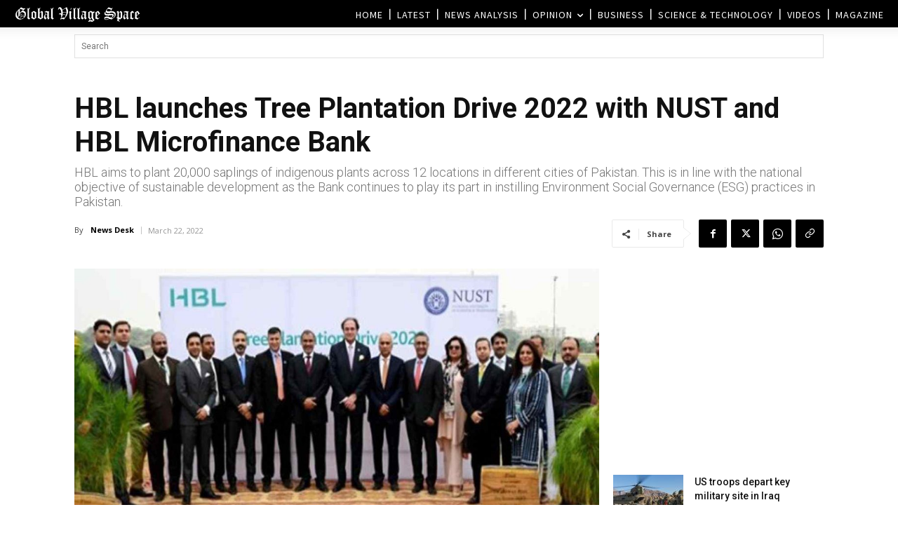

--- FILE ---
content_type: text/html; charset=UTF-8
request_url: https://www.globalvillagespace.com/wp-admin/admin-ajax.php?td_theme_name=Newspaper&v=12.7.3
body_size: 171
content:
{"305808":424}

--- FILE ---
content_type: text/html; charset=utf-8
request_url: https://www.google.com/recaptcha/api2/aframe
body_size: 268
content:
<!DOCTYPE HTML><html><head><meta http-equiv="content-type" content="text/html; charset=UTF-8"></head><body><script nonce="vuhM4WX1eo9QScNgG5wkrQ">/** Anti-fraud and anti-abuse applications only. See google.com/recaptcha */ try{var clients={'sodar':'https://pagead2.googlesyndication.com/pagead/sodar?'};window.addEventListener("message",function(a){try{if(a.source===window.parent){var b=JSON.parse(a.data);var c=clients[b['id']];if(c){var d=document.createElement('img');d.src=c+b['params']+'&rc='+(localStorage.getItem("rc::a")?sessionStorage.getItem("rc::b"):"");window.document.body.appendChild(d);sessionStorage.setItem("rc::e",parseInt(sessionStorage.getItem("rc::e")||0)+1);localStorage.setItem("rc::h",'1768969830292');}}}catch(b){}});window.parent.postMessage("_grecaptcha_ready", "*");}catch(b){}</script></body></html>